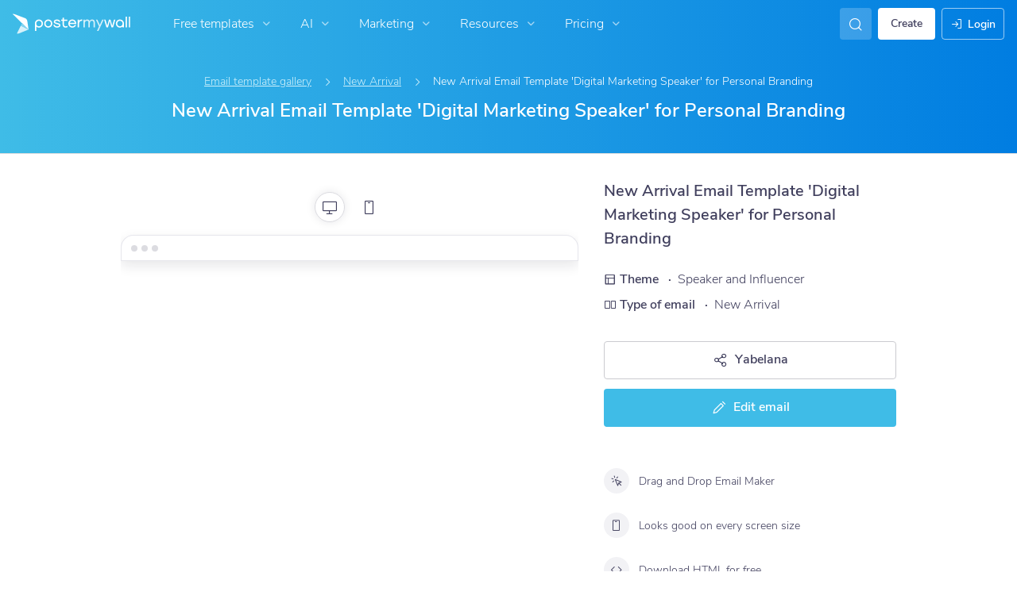

--- FILE ---
content_type: text/javascript
request_url: https://d1csarkz8obe9u.cloudfront.net/builds/42485.b6c093bd19a9c4b6549c.bundle.js
body_size: 4475
content:
"use strict";(self.webpackChunkpmw=self.webpackChunkpmw||[]).push([[42485],{3071(e,t,i){i.d(t,{F:()=>r});const s="posters";function r(){void 0===PMW.posterGallery&&(PMW.posterGallery={}),PMW.posterGallery.isSearchPage=l,PMW.posterGallery.isEventTypePage=p,PMW.posterGallery.isCategoryPage=o,PMW.posterGallery.isSubcategoryPage=d,PMW.posterGallery.isGalleryPageWithSubfilterCarousel=n,PMW.posterGallery.isSizesPage=c,PMW.posterGallery.isDynamicGalleryPage=a,PMW.posterGallery.isGalleryPage=h}function a(e=window.location.href){return l(e)||p(e)||o(e)||d(e)||c(e)}function l(e=window.location.href){return PMW.util.getControllerFromUrl(e)===s&&"search"===PMW.util.getMethodFromUrl(e)}function n(e=window.location.href){return o(e)||d(e)||c(e)}function o(e=window.location.href){return"g"===PMW.util.getControllerFromUrl(e)}function d(e=window.location.href){return"s"===PMW.util.getControllerFromUrl(e)}function p(e=window.location.href){return"eventPosterTemplates"===PMW.util.getControllerFromUrl(e)}function c(e=window.location.href){return"sizes"===PMW.util.getControllerFromUrl(e)}function h(e=window.location.href){return a(e)||function(e=window.location.href){return PMW.util.getControllerFromUrl(e)===s&&"recommendations"===PMW.util.getMethodFromUrl(e)}(e)||function(e=window.location.href){return PMW.util.getControllerFromUrl(e)===s&&"sizes"===PMW.util.getMethodFromUrl(e)}(e)||function(e=window.location.href){return PMW.util.getControllerFromUrl(e)===s&&"gallery"===PMW.util.getMethodFromUrl(e)}(e)}},43481(e,t,i){var s;function r(e,t,i){return(t=function(e){var t=function(e){if("object"!=typeof e||!e)return e;var t=e[Symbol.toPrimitive];if(void 0!==t){var i=t.call(e,"string");if("object"!=typeof i)return i;throw new TypeError("@@toPrimitive must return a primitive value.")}return String(e)}(e);return"symbol"==typeof t?t:t+""}(t))in e?Object.defineProperty(e,t,{value:i,enumerable:!0,configurable:!0,writable:!0}):e[t]=i,e}i.d(t,{$:()=>a});class a{static shouldShowFilterTypeOptions(e){const t=[a.filterTypeLoadingClass,a.filterTypeDisabledInactiveClasses,a.filterTypeDisabledInactiveClasses];for(let i=0;i<t.length;i++)if(e.hasClass(t[i]))return!1;return!0}constructor(e,t){this.advancedFiltersArrayKey=t,this.filterOption=this.constructor.getValidFilterOption(e,this.advancedFiltersArrayKey),this.oldFilterOption=this.filterOption,this.setWasOptionSelectedByUser(!0),this.setLastOptionSelectedByUser(this.filterOption),this.setActiveState()}setWasOptionSelectedByUser(e){this.wasOptionSelectedByUser=e}setLastOptionSelectedByUser(e){this.lastOptionSelectedByUser=e}setActiveState(){this.state=this.isFilterActive()?a.ACTIVE_STATE:a.INACTIVE_STATE}setLoadingState(){this.state=a.LOADING_STATE}isLoadingState(){return this.state===a.LOADING_STATE}setDisabledState(){this.state=a.DISABLED_STATE}isDisabledState(){return this.state===a.DISABLED_STATE}setState(e){this.state=e}getState(){return this.state}static getStateClassMapForFilterTypeContainer(){const e={};return e[this.LOADING_STATE]=this.filterTypeLoadingClass,e[this.ACTIVE_STATE]=this.filterTypeActiveClass,e[this.INACTIVE_STATE]="",e[this.DISABLED_ACTIVE_STATE]=this.filterTypeDisabledActiveClasses,e[this.DISABLED_STATE]=this.filterTypeDisabledInactiveClasses,e}static getStateClassMapForFilterOptions(){const e={};return e[this.ACTIVE_STATE]=this.filterOptionActiveClass,e[this.INACTIVE_STATE]="",e}static getValidFilterOption(e,t){return $(`.js-filter-type-option[data-filter-type=${this.advancedFiltersArrayKey}][data-filter-option=${e}]`).length>0?e:a.allFilterOption}static fromPageHtml(){if(""===this.advancedFiltersArrayKey)throw Error("static prop `advancedFiltersArrayKey` not added to the class");const e=$(`.${this.getFilterOptionsDropdownClassname()} .js-filter-type-option${"."+a.filterOptionActiveClass}`);return new this($(e).attr("data-filter-option"),this.advancedFiltersArrayKey)}static getFilterOptionsDropdownClassname(){return`js-${this.advancedFiltersArrayKey}-options`}static isChosenFilterOptionActive(e){return e.hasClass(a.filterOptionActiveClass)}getPopStateInfo(){return{filterOption:this.filterOption,lastOptionSelectedByUser:this.lastOptionSelectedByUser,wasOptionSelectedByUser:this.wasOptionSelectedByUser}}wasFilterUpdated(){return this.oldFilterOption!==this.filterOption}resetOldFilterState(){return this.oldFilterOption=this.filterOption}handleUpdatedFilter(e){this.filterOption!==e.filterOption&&(this.filterOption=e.filterOption,this.setActiveState(),this.updateView(),this.setWasOptionSelectedByUser(e.wasOptionSelectedByUser),e.wasOptionSelectedByUser&&(this.lastOptionSelectedByUser=e.filterOption))}handleUpdatedFilterFromPopstate(e){this.handleUpdatedFilter(e),this.setLastOptionSelectedByUser(e.lastOptionSelectedByUser)}updateView(){const e=this.getChosenFilterOption();this.updateFilterOptions(e),this.updateFilterTypeButton(e),PMW.posterGallery.updateActiveFilterIcon()}getFilterTypeButtonContainer(){return $(`.js-filter-type[data-filter-type=${this.advancedFiltersArrayKey}]`)}getChosenFilterOption(){return this.getFilterOptionEl(this.filterOption)}getFilterOptionEl(e){return $(`.js-filter-type-option[data-filter-type=${this.advancedFiltersArrayKey}][data-filter-option=${e}]`)}revertToLastUserChosenOption(){this.wasOptionSelectedByUser=!0,this.filterOption=this.lastOptionSelectedByUser,this.setActiveState(),this.updateView()}updateFilterOptions(e){const t=e.closest(".js-filter-type-options-container").find(".js-filter-type-option"),i=a.getStateClassMapForFilterOptions(),s=a.INACTIVE_STATE,r=a.ACTIVE_STATE;t.removeClass(a.filterOptionClasses).addClass(i[s]),e.removeClass(a.filterOptionClasses).addClass(i[r])}getFilterTypeContainerState(){return this.isDisabledState()?this.isFilterActive()?a.DISABLED_ACTIVE_STATE:a.DISABLED_STATE:this.state}getFilterTypeButtonText(e,t){return e.attr("data-filter-option")===a.allFilterOption?t.attr("data-display-name"):e.attr("data-display-name")}updateFilterTypeButton(e){const t=this.getFilterTypeButtonContainer(),i=this.getFilterTypeButtonText(e,t),s=this.getFilterTypeContainerState(),r=a.getStateClassMapForFilterTypeContainer()[s];t.find(".filter-type-text").text(i),t.removeClass(a.filterTypeButtonContainerClasses).addClass(r)}isFilterActive(){return this.filterOption!==a.allFilterOption}updateUrl(e){const t=new URL(e);return this.updateAdvancedFilterInUrl(t).toString()}updateAdvancedFilterInUrl(e){return this.isFilterActive()?e.searchParams.set(this.advancedFiltersArrayKey,this.filterOption):e.searchParams.delete(this.advancedFiltersArrayKey),e}}s=a,r(a,"advancedFiltersKey","advancedFilters"),r(a,"advancedFiltersArrayKey",""),r(a,"allFilterOption","all"),r(a,"filterTypeActiveClass","-filter-type-active"),r(a,"filterTypeLoadingClass","-filter-type-loading"),r(a,"filterTypeDisabledInactiveClasses","-filter-type-disabled"),r(a,"filterTypeDisabledActiveClasses","-filter-type-disabled-active"),r(a,"filterTypeButtonContainerClasses",`${s.filterTypeActiveClass} ${s.filterTypeLoadingClass} ${s.filterTypeDisabledInactiveClasses} ${s.filterTypeDisabledActiveClasses}`),r(a,"filterOptionActiveClass","-filter-option-active"),r(a,"filterOptionClasses",`${s.filterOptionActiveClass}`),r(a,"LOADING_STATE","loading"),r(a,"ACTIVE_STATE","active"),r(a,"INACTIVE_STATE","inactive"),r(a,"DISABLED_STATE","disabled"),r(a,"DISABLED_ACTIVE_STATE","disabled-active")},50136(e,t,i){i.d(t,{N:()=>n,x:()=>l});var s,r=i(61708);function a(e,t,i){return(t=function(e){var t=function(e){if("object"!=typeof e||!e)return e;var t=e[Symbol.toPrimitive];if(void 0!==t){var i=t.call(e,"string");if("object"!=typeof i)return i;throw new TypeError("@@toPrimitive must return a primitive value.")}return String(e)}(e);return"symbol"==typeof t?t:t+""}(t))in e?Object.defineProperty(e,t,{value:i,enumerable:!0,configurable:!0,writable:!0}):e[t]=i,e}const l="update-search-field";class n{wasFilterUpdated(){return this.oldSearchTerm!==this.searchTerm}resetOldFilterState(){return this.oldSearchTerm=this.searchTerm}setLoadingState(){this.state=n.LOADING_STATE}isLoadingState(){return this.state===n.LOADING_STATE}setDisabledState(){this.state=n.DISABLED_STATE}isDisabledState(){return this.state===n.DISABLED_STATE}setActiveState(){this.state=n.ACTIVE_STATE}isActiveState(){return this.state===n.ACTIVE_STATE}static getStateClassMapForSearchField(){const e={};return e[this.LOADING_STATE]=this.searchFieldLoadingClasses,e[this.DISABLED_STATE]=this.searchFieldDisabledClasses,e[this.ACTIVE_STATE]="",e}constructor(e){this.searchTerm=e,this.oldSearchTerm=e,this.state=n.ACTIVE_STATE}static readSearchTerm(){return $($(".js-search-field-input:visible")[0]).val()}static fromPageURL(){return new this(new URL(window.location.href).searchParams.get("s")||"")}static fromPageHtml(){return new this(n.readSearchTerm())}updateUrl(e){if(PMW.posterGallery.isSearchPage()){const t=new URL(e);return t.searchParams.set("s",this.searchTerm.toLowerCase()),t.toString()}let t=new URL(PMW.util.site_url("posters/search"));t.searchParams.set("s",this.searchTerm.toLowerCase());const i=PMW.posterGallery.getPosterGalleryFiltersForUpdate(),s=new r.C(r.C.allFilterOption);return i.displaySizeFilter.handleUpdatedFilter(s),i.updateUrlForAdvancedFilters(t,!0).toString()}handleUpdatedFilter(e){this.searchTerm!==e.searchTerm&&(this.searchTerm=e.searchTerm,this.updateView())}updateView(){const e=$(".js-search-field-input"),t=e.closest(".js-input-field-container"),i=n.getStateClassMapForSearchField()[this.state];e.val(this.searchTerm),t.removeClass(n.searchFieldClasses).addClass(i),this.isActiveState()?e.removeAttr("disabled"):e.attr("disabled",""),""!==this.searchTerm&&PMW.showClearIcon(e)}getPopStateInfo(){return this.searchTerm}}s=n,a(n,"filterType","searchTerm"),a(n,"searchFieldLoadingClasses","-search-field-loading"),a(n,"searchFieldDisabledClasses","-search-field-disabled"),a(n,"searchFieldClasses",`${s.searchFieldLoadingClasses} ${s.searchFieldDisabledClasses}`),a(n,"LOADING_STATE","loading"),a(n,"DISABLED_STATE","disabled"),a(n,"ACTIVE_STATE","active")},56800(e,t,i){i.d(t,{y:()=>n});var s,r,a,l=i(43481);class n extends l.${updateFilterTypeButton(e){super.updateFilterTypeButton(e),this.getFilterTypeButtonContainer().find(".js-selected-color-filter").css("background",e.attr("data-color-hex"))}}s=n,a="color",(r=function(e){var t=function(e){if("object"!=typeof e||!e)return e;var t=e[Symbol.toPrimitive];if(void 0!==t){var i=t.call(e,"string");if("object"!=typeof i)return i;throw new TypeError("@@toPrimitive must return a primitive value.")}return String(e)}(e);return"symbol"==typeof t?t:t+""}(r="advancedFiltersArrayKey"))in s?Object.defineProperty(s,r,{value:a,enumerable:!0,configurable:!0,writable:!0}):s[r]=a},58832(e,t,i){i.d(t,{s:()=>a});var s=i(43481);function r(e,t,i){return(t=function(e){var t=function(e){if("object"!=typeof e||!e)return e;var t=e[Symbol.toPrimitive];if(void 0!==t){var i=t.call(e,"string");if("object"!=typeof i)return i;throw new TypeError("@@toPrimitive must return a primitive value.")}return String(e)}(e);return"symbol"==typeof t?t:t+""}(t))in e?Object.defineProperty(e,t,{value:i,enumerable:!0,configurable:!0,writable:!0}):e[t]=i,e}class a extends s.${updateUrl(e){return PMW.posterGallery.isSearchPage(e)?this.updateUrlForSearchPage(e):PMW.posterGallery.isEventTypePage(e)?this.updateUrlForEventTypePage(e):this.updateUrlForCategoryPage(e)}updateUrlForSearchPage(e){let t=new URL(e);return this.isFilterActive()?t.searchParams.set("tt",this.filterOption):t.searchParams.delete("tt"),t=this.updateUrlObjForConflictingMotionFilters(t),t.toString()}updateUrlForEventTypePage(e){let t=new URL(e);return this.isFilterActive()?t.searchParams.set(this.advancedFiltersArrayKey,this.filterOption):t.searchParams.delete(this.advancedFiltersArrayKey),t=this.updateUrlObjForConflictingMotionFilters(t),t.toString()}updateUrlForCategoryPage(e){const t=new URL(e),i=PMW.util.getPagePath(t).split("/").slice(1),r=i.length,l=a.pagePathUriIndex;for(r>l-1?i.splice(l,1,this.filterOption):i.splice(l-1,0,s.$.allFilterOption,this.filterOption);i.length>0&&i[i.length-1]===s.$.allFilterOption;)i.pop();const n=i.join("/"),o=PMW.util.site_url(n);let d=new URL(o);return this.copySearchParamsToNewUrl(d,t),d=this.updateUrlObjForConflictingMotionFilters(d),PMW.posterGallery.getPosterGalleryFiltersForUpdate().updateUrlForAdvancedFilters(d).toString()}copySearchParamsToNewUrl(e,t){for(const[i,s]of t.searchParams)e.searchParams.set(i,s)}updateAdvancedFilterInUrl(e){return new URL(this.updateUrl(e.toString()))}updateView(){super.updateView(),this.handleConflictingMotionFiltersInView()}isImageOptionSelected(){return"image"===this.filterOption}handleConflictingMotionFiltersInView(){const e=PMW.posterGallery.getPosterGalleryFiltersForUpdate().getMotionFilter();this.isImageOptionSelected()?e.hideAllOptions():e.showAllOptions()}handleDefaultContentTypeForDisplaySize(){var e;if(!this.isFilterActive())return;const t=a.getValidFilterOption(null!==(e=this.getContentTypeFromUrl())&&void 0!==e?e:s.$.allFilterOption);this.filterOption!==t&&(this.setLastOptionSelectedByUser(t),this.setWasOptionSelectedByUser(!1))}getContentTypeFromUrl(){var e;const t=window.location.href,i=new URL(t);return PMW.posterGallery.isSearchPage(t)?i.searchParams.get("tt"):PMW.posterGallery.isEventTypePage(t)?i.searchParams.get(this.advancedFiltersArrayKey):null!==(e=PMW.util.getPagePath(i).split("/").slice(1)[a.pagePathUriIndex])&&void 0!==e?e:null}updateUrlObjForConflictingMotionFilters(e){const t=PMW.posterGallery.getPosterGalleryFiltersForUpdate(),i=t.getMotionFilter();return i.wasOptionSelectedByUser||i.revertToLastUserChosenOption(),this.isImageOptionSelected()?(t.removeMotionFilter(),t.getMotionFilter().updateAdvancedFilterInUrl(e)):e}}r(a,"advancedFiltersArrayKey","contentType"),r(a,"pagePathUriIndex",3)},61708(e,t,i){i.d(t,{C:()=>l});var s,r=i(50136);function a(e,t,i){return(t=function(e){var t=function(e){if("object"!=typeof e||!e)return e;var t=e[Symbol.toPrimitive];if(void 0!==t){var i=t.call(e,"string");if("object"!=typeof i)return i;throw new TypeError("@@toPrimitive must return a primitive value.")}return String(e)}(e);return"symbol"==typeof t?t:t+""}(t))in e?Object.defineProperty(e,t,{value:i,enumerable:!0,configurable:!0,writable:!0}):e[t]=i,e}i(58832),i(63162);class l{static getStateClassMapForDisplaySizeOptions(){const e={};return e[this.LOADING_STATE]=this.displaySizeLoadingClass,e[this.ACTIVE_STATE]=`${this.displaySizeActiveClass} ${this.displaySizeActiveClassForCarousel}`,e[this.INACTIVE_STATE]="",e[this.DISABLED_STATE]=this.displaySizeDisabledClass,e[this.DISABLED_ACTIVE_STATE]=this.displaySizeDisabledActiveClass,e[this.ACTIVE_SUBSIZE_STATE]=this.displaySizeHasActiveSubsizeClass,e}constructor(e){this.displaySize=l.getValidDisplaySize(e),this.oldDisplaySize=this.displaySize,this.setActiveState()}wasFilterUpdated(){return this.oldDisplaySize!==this.displaySize}resetOldFilterState(){return this.oldDisplaySize=this.displaySize}setActiveState(){this.state=this.isFilterActive()?l.ACTIVE_STATE:l.INACTIVE_STATE}setLoadingState(){this.state=l.LOADING_STATE}isLoadingState(){return this.state===l.LOADING_STATE}setDisabledState(){this.state=l.DISABLED_STATE}isDisabledState(){return this.state===l.DISABLED_STATE}setState(e){this.state=e}getState(){return this.state}static fromFilterOption(e){return new this(e.closest(".js-size-filter").attr("data-size-name"))}static isChosenDisplaySizeActive(e){const t=e.closest(".js-size-filter");return t.hasClass(this.displaySizeActiveClass)||t.hasClass(this.displaySizeHasActiveSubsizeClass)}static getValidDisplaySize(e){return $(`.js-size-filter[data-size-name=${e}]`).length>0?e:l.allFilterOption}isFilterActive(){return this.displaySize!==l.allFilterOption}getPopStateInfo(){return this.displaySize}updateView(){const e=this.getChosenDisplaySize();this.markChosenOptionAsSelected(e),this.updateParentDisplaySizeOption(e),this.updateCloseSubsizesButton(),this.updateMainPanelForMobileFilters(e),this.hideSubsizesCarouselIfNeeded()}hideSubsizesCarouselIfNeeded(){const e=this.getChosenDisplaySizeFromSizesSidebar().filter(".-subsize"),t=this.getDisplaySizeFromSizesSidebar(this.oldDisplaySize).filter(".-subsize");this.getParentDisplaySizeName(e)!==this.getParentDisplaySizeName(t)&&PMW.posterGallery.removeSubsizesCarousel()}getParentDisplaySizeName(e){if(0===e.length)return null;const t=e.closest(".js-subsizes-container");return 0===t.length?null:t.attr("data-parent-size-name")}updateCloseSubsizesButton(){$(".js-close-subsizes-list").toggleClass("-close-subsizes-list-disabled",this.isLoadingState())}cloneFilter(){const e=new l(this.displaySize);return e.setState(this.getState()),e}updateMainPanelForMobileFilters(e){const t=e.filter(".js-mobile-size-option.-subsize");if(0===t.length)return void this.updateMainDropdownForChosenDisplaySize(null,e.filter(".js-mobile-size-option"),!0);const i=t.closest(".js-sliding-panel").attr("data-parent-size-name"),s=$(`.js-size-filter.js-mobile-size-option[data-size-name=${i}]`).not(".-subsize"),r=i===t.attr("data-size-name");this.updateMainDropdownForChosenDisplaySize(t,s,r)}updateParentDisplaySizeOption(e){this.updateDisplaySizeTextForUnselectedDisplaySizes();const t=e.filter(".js-display-size-sidebar-option"),i=t.closest(".js-subsizes-container").attr("data-parent-size-name"),s=$(`.js-size-filter.js-parent-size-option:not(.-subsize)[data-size-name=${i}]`),r=i===e.attr("data-size-name"),a=s.find(".js-chosen-subsize-display-name"),n=r?"":$(t[0]).find(".js-size-display-name").text(),o=l.getStateClassMapForDisplaySizeOptions(),d=this.getStateForSelectedOption(!0);a.text(n),s.removeClass(l.displaySizeClasses).addClass(o[d])}updateDisplaySizeTextForUnselectedDisplaySizes(){$(".js-size-filter.js-parent-size-option").not(".-display-size-active").find(".js-chosen-subsize-display-name").text("")}updateMainDropdownForChosenDisplaySize(e,t,i){const s=$(".js-show-display-size-options .js-dropdown-placeholder");let r=i?t.attr("data-display-name"):e.attr("data-display-name");this.isFilterActive()||(r=s.attr("data-default-text")),s.text(r)}getChosenDisplaySize(){return $(`.js-size-filter[data-size-name=${this.displaySize}]`)}getChosenDisplaySizeFromSizesSidebar(){return this.getDisplaySizeFromSizesSidebar(this.displaySize)}getDisplaySizeFromSizesSidebar(e){return $(`.js-sizes-sidebar .js-size-filter[data-size-name=${e}]`)}markChosenOptionAsSelected(e){const t=$(".js-size-filter"),i=l.getStateClassMapForDisplaySizeOptions(),s=this.isLoadingState()||this.isDisabledState()?l.DISABLED_STATE:l.INACTIVE_STATE,r=this.getStateForSelectedOption();t.removeClass(l.displaySizeClasses).addClass(i[s]),e.removeClass(l.displaySizeClasses).addClass(i[r])}getStateForSelectedOption(e=!1){return this.isLoadingState()?l.LOADING_STATE:this.isDisabledState()?l.DISABLED_ACTIVE_STATE:e?l.ACTIVE_SUBSIZE_STATE:l.ACTIVE_STATE}handleUpdatedFilter(e){this.displaySize!==e.displaySize&&(this.displaySize=e.displaySize,this.updateView())}updateUrl(){const e=this.getChosenDisplaySizeFromSizesSidebar(),t=e.find(".js-size-href").attr("href"),i=PMW.posterGallery.getPosterGalleryFiltersForUpdate(),s=i.getContentTypeFilter();this.updateSearchTermFilterBasedOnDisplaySizeUrl(t),this.handleDefaultContentTypeFilterForDisplaySize(s,e);const r=s.updateUrl(t);let a=new URL(r);return i.updateUrlForAdvancedFilters(a).toString()}getUrlForChosenDisplaySize(){return this.getChosenDisplaySizeFromSizesSidebar().find(".js-size-href").attr("href")}updateSearchTermFilterBasedOnDisplaySizeUrl(e){if(!PMW.posterGallery.isSearchPage(e)){const e=new r.N("");PMW.posterGallery.getPosterGalleryFiltersForUpdate().searchTermFilter.handleUpdatedFilter(e)}}handleDefaultContentTypeFilterForDisplaySize(e,t){e.wasOptionSelectedByUser||e.revertToLastUserChosenOption()}static fromPageHtml(e=null){let t=$(document);return null!==e&&(t=$(e)),new this(t.find(".js-sizes-sidebar .js-size-filter."+l.displaySizeActiveClass).attr("data-size-name"))}}s=l,a(l,"filterType","displaySize"),a(l,"allFilterOption","all"),a(l,"displaySizeActiveClass","-display-size-active"),a(l,"displaySizeActiveClassForCarousel","js-active-subfilter-item"),a(l,"displaySizeHasActiveSubsizeClass","-display-size-with-active-subsize"),a(l,"displaySizeLoadingClass","-display-size-loading"),a(l,"displaySizeDisabledClass","-display-size-disabled"),a(l,"displaySizeDisabledActiveClass","-display-size-disabled-active"),a(l,"displaySizeClasses",`${s.displaySizeLoadingClass} ${s.displaySizeActiveClassForCarousel} ${s.displaySizeActiveClass} ${s.displaySizeHasActiveSubsizeClass} ${s.displaySizeDisabledClass} ${s.displaySizeDisabledActiveClass}`),a(l,"LOADING_STATE","loading"),a(l,"ACTIVE_STATE","active"),a(l,"INACTIVE_STATE","inactive"),a(l,"DISABLED_STATE","disabled"),a(l,"DISABLED_ACTIVE_STATE","disabled-active"),a(l,"ACTIVE_SUBSIZE_STATE","active-subsize")},63162(e,t,i){i.d(t,{F:()=>o});var s=i(56800),r=i(81351),a=i(77019),l=i(58832),n=i(63629);class o{static fromPopstateObj(e,t){const i=this.fromArrayKeyAndFilterOption(e,t.filterOption);return i.setWasOptionSelectedByUser(t.wasOptionSelectedByUser),i.setLastOptionSelectedByUser(t.lastOptionSelectedByUser),i}static cloneFilter(e){const t=o.fromArrayKeyAndFilterOption(e.advancedFiltersArrayKey,e.filterOption);return t.setState(e.getState()),t.oldFilterOption=e.oldFilterOption,t.setLastOptionSelectedByUser(e.lastOptionSelectedByUser),t.setWasOptionSelectedByUser(e.wasOptionSelectedByUser),t}static fromFilterOption(e){const t=e.attr("data-filter-option"),i=e.attr("data-filter-type");return o.fromArrayKeyAndFilterOption(i,t)}static fromArrayKeyAndFilterOption(e,t){switch(e){case s.y.advancedFiltersArrayKey:return new s.y(t,e);case r.p.advancedFiltersArrayKey:return new r.p(t,e);case a.T.advancedFiltersArrayKey:return new a.T(t,e);case l.s.advancedFiltersArrayKey:return new l.s(t,e);case n.w.advancedFiltersArrayKey:return new n.w(t,e);default:return null}}}},63629(e,t,i){i.d(t,{w:()=>n});var s,r,a,l=i(43481);class n extends l.${}s=n,a="design_style",(r=function(e){var t=function(e){if("object"!=typeof e||!e)return e;var t=e[Symbol.toPrimitive];if(void 0!==t){var i=t.call(e,"string");if("object"!=typeof i)return i;throw new TypeError("@@toPrimitive must return a primitive value.")}return String(e)}(e);return"symbol"==typeof t?t:t+""}(r="advancedFiltersArrayKey"))in s?Object.defineProperty(s,r,{value:a,enumerable:!0,configurable:!0,writable:!0}):s[r]=a},77019(e,t,i){i.d(t,{T:()=>n});var s,r,a,l=i(43481);class n extends l.${}s=n,a="orientation",(r=function(e){var t=function(e){if("object"!=typeof e||!e)return e;var t=e[Symbol.toPrimitive];if(void 0!==t){var i=t.call(e,"string");if("object"!=typeof i)return i;throw new TypeError("@@toPrimitive must return a primitive value.")}return String(e)}(e);return"symbol"==typeof t?t:t+""}(r="advancedFiltersArrayKey"))in s?Object.defineProperty(s,r,{value:a,enumerable:!0,configurable:!0,writable:!0}):s[r]=a},81351(e,t,i){i.d(t,{p:()=>n});var s,r,a,l=i(43481);class n extends l.${showAllOptions(){this.getFilterTypeButtonContainer().removeClass("_hidden")}hideAllOptions(){this.getFilterTypeButtonContainer().addClass("_hidden")}}s=n,a="animation",(r=function(e){var t=function(e){if("object"!=typeof e||!e)return e;var t=e[Symbol.toPrimitive];if(void 0!==t){var i=t.call(e,"string");if("object"!=typeof i)return i;throw new TypeError("@@toPrimitive must return a primitive value.")}return String(e)}(e);return"symbol"==typeof t?t:t+""}(r="advancedFiltersArrayKey"))in s?Object.defineProperty(s,r,{value:a,enumerable:!0,configurable:!0,writable:!0}):s[r]=a}}]);
//# sourceMappingURL=42485.b6c093bd19a9c4b6549c.bundle.js.map